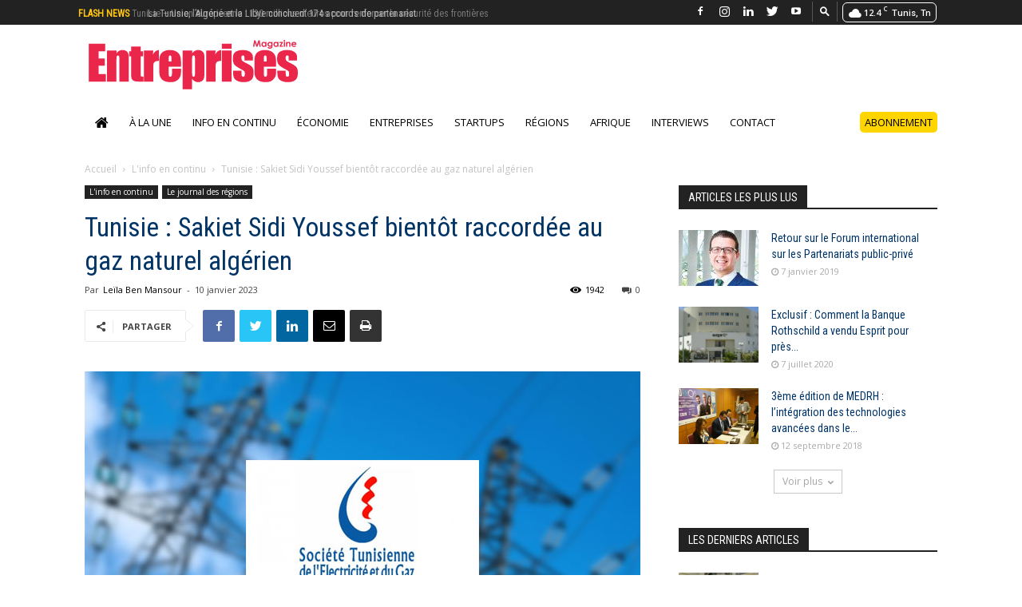

--- FILE ---
content_type: text/html; charset=utf-8
request_url: https://www.google.com/recaptcha/api2/aframe
body_size: 266
content:
<!DOCTYPE HTML><html><head><meta http-equiv="content-type" content="text/html; charset=UTF-8"></head><body><script nonce="AdO0QHveV0xfDq-c8pHppA">/** Anti-fraud and anti-abuse applications only. See google.com/recaptcha */ try{var clients={'sodar':'https://pagead2.googlesyndication.com/pagead/sodar?'};window.addEventListener("message",function(a){try{if(a.source===window.parent){var b=JSON.parse(a.data);var c=clients[b['id']];if(c){var d=document.createElement('img');d.src=c+b['params']+'&rc='+(localStorage.getItem("rc::a")?sessionStorage.getItem("rc::b"):"");window.document.body.appendChild(d);sessionStorage.setItem("rc::e",parseInt(sessionStorage.getItem("rc::e")||0)+1);localStorage.setItem("rc::h",'1769074608937');}}}catch(b){}});window.parent.postMessage("_grecaptcha_ready", "*");}catch(b){}</script></body></html>